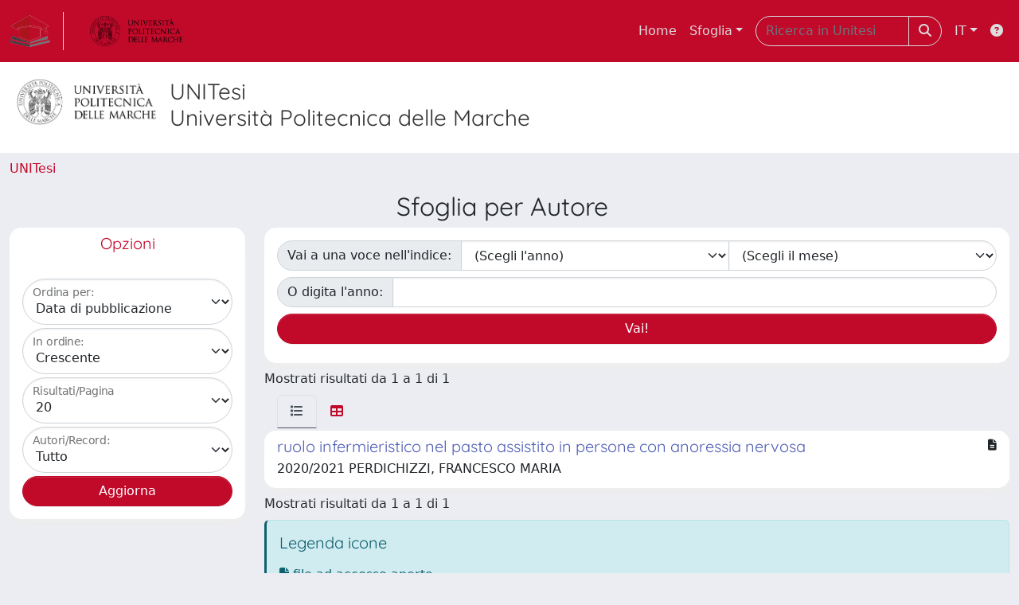

--- FILE ---
content_type: text/css
request_url: https://tesi.univpm.it/sr/local.css
body_size: 94
content:
#headerLogoRight {display:none;}

.site-header {
    
    background: #fff !important;;
    
}